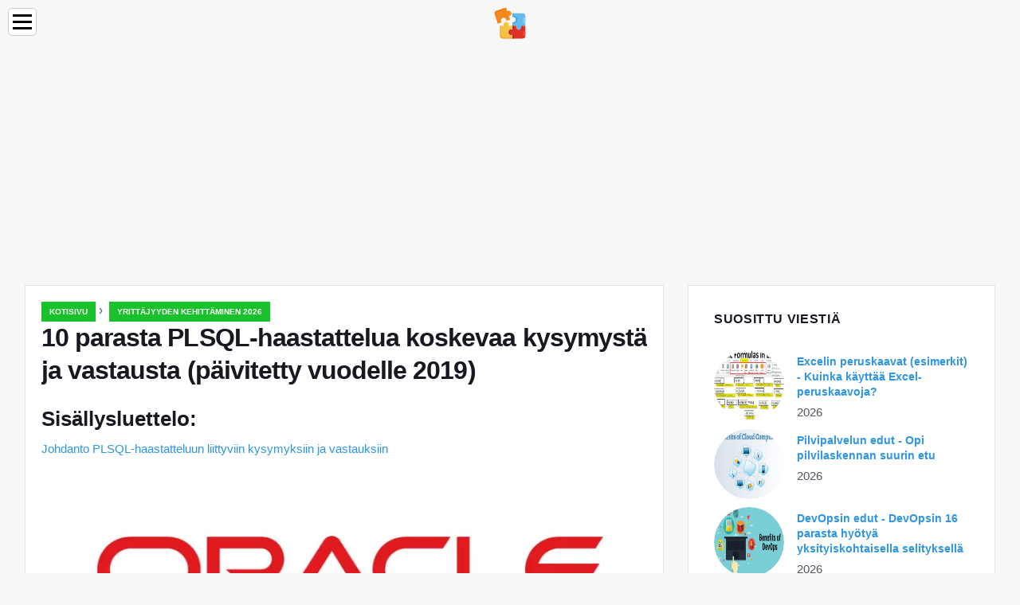

--- FILE ---
content_type: text/html; charset=UTF-8
request_url: https://education-wiki.com/8432372-plsql-interview-questions
body_size: 10072
content:
<!doctype html>

<html lang="fi" prefix="og: http://ogp.me/ns#">

<head>


<title>10 parasta PLSQL-haastattelua koskevaa kysymystä ja vastausta (päivitetty vuodelle 2019) | Yrittäjyyden kehittäminen 2026</title>
<meta charset="utf-8" />
<meta name="keywords" content="" />
<meta name="description" content="Tässä artikkelissa olemme pitäneet eniten kysyttyjä PLSQL-haastattelukysymyksiä ja vastauksia. Joten voit hakea haastattelun helposti." />
<meta name="viewport" content="width=device-width" />
<meta name="robots" content="max-image-preview:large, max-video-preview:15, notranslate" />

<meta property="og:title" content="10 parasta PLSQL-haastattelua koskevaa kysymystä ja vastausta (päivitetty vuodelle 2019) | Yrittäjyyden kehittäminen 2026" />
<meta property="og:description" content="Tässä artikkelissa olemme pitäneet eniten kysyttyjä PLSQL-haastattelukysymyksiä ja vastauksia. Joten voit hakea haastattelun helposti." />
<meta property="og:site_name" content="Education-WIKI.com" />
<meta property="og:locale" content="fi-FI" />
<meta property="og:type" content="article" />
<meta property="og:url" content="https://education-wiki.com/8432372-plsql-interview-questions" />
<meta property="og:image" content="https://cdn.education-wiki.com/img/top-interview-question/8432372/plsql-interview-questions.jpg.webp" />
<meta property="og:video" content="" />
<meta property="og:email" content="info@education-wiki.com" />

<link rel="schema.dc" href="https://purl.org/dc/elements/1.1/" />
<meta name="dc.title" xml:lang="fi" lang="fi" content="10 parasta PLSQL-haastattelua koskevaa kysymystä ja vastausta (päivitetty vuodelle 2019) | Yrittäjyyden kehittäminen 2026" />
<meta name="dc.subject" xml:lang="fi" lang="fi" content="10 parasta PLSQL-haastattelua koskevaa kysymystä ja vastausta (päivitetty vuodelle 2019) | Yrittäjyyden kehittäminen 2026" />
<meta name="dc.description" xml:lang="fi" lang="fi" content="Tässä artikkelissa olemme pitäneet eniten kysyttyjä PLSQL-haastattelukysymyksiä ja vastauksia. Joten voit hakea haastattelun helposti." />
<meta name="dc.publisher.Address" content="info@education-wiki.com" />
<meta name="dc.identifier" content="https://education-wiki.com/8432372-plsql-interview-questions" />
<meta name="dc.type" content="text" />
<meta name="dc.format" content="text/html" />
<meta name="dc.language" content="fi" />
<meta name="dc.coverage" content="World" />

<link rel="canonical" href="https://education-wiki.com/8432372-plsql-interview-questions" />
<link rel="icon" type="image/png" sizes="48x48" href="https://education-wiki.com/favicon.svg" />

<link rel="alternate" hreflang="x-default" href="https://education-wiki.com/8432372-plsql-interview-questions" />
<link rel="alternate" hreflang="fi" href="https://education-wiki.com/8432372-plsql-interview-questions" />
<link rel="alternate" hreflang="bg" href="https://bg.education-wiki.com/8432372-plsql-interview-questions" />
<link rel="alternate" hreflang="cs" href="https://cs.education-wiki.com/8432372-plsql-interview-questions" />
<link rel="alternate" hreflang="da" href="https://da.education-wiki.com/8432372-plsql-interview-questions" />
<link rel="alternate" hreflang="de" href="https://de.education-wiki.com/8432372-plsql-interview-questions" />
<link rel="alternate" hreflang="es" href="https://es.education-wiki.com/8432372-plsql-interview-questions" />
<link rel="alternate" hreflang="et" href="https://et.education-wiki.com/8432372-plsql-interview-questions" />
<link rel="alternate" hreflang="fr" href="https://fr.education-wiki.com/8432372-plsql-interview-questions" />
<link rel="alternate" hreflang="hr" href="https://hr.education-wiki.com/8432372-plsql-interview-questions" />
<link rel="alternate" hreflang="hu" href="https://hu.education-wiki.com/8432372-plsql-interview-questions" />
<link rel="alternate" hreflang="it" href="https://it.education-wiki.com/8432372-plsql-interview-questions" />
<link rel="alternate" hreflang="nl" href="https://nl.education-wiki.com/8432372-plsql-interview-questions" />
<link rel="alternate" hreflang="no" href="https://no.education-wiki.com/8432372-plsql-interview-questions" />
<link rel="alternate" hreflang="pl" href="https://pl.education-wiki.com/8432372-plsql-interview-questions" />
<link rel="alternate" hreflang="pt" href="https://pt.education-wiki.com/8432372-plsql-interview-questions" />
<link rel="alternate" hreflang="ro" href="https://ro.education-wiki.com/8432372-plsql-interview-questions" />
<link rel="alternate" hreflang="ru" href="https://ru.education-wiki.com/8432372-plsql-interview-questions" />
<link rel="alternate" hreflang="sk" href="https://sk.education-wiki.com/8432372-plsql-interview-questions" />
<link rel="alternate" hreflang="sl" href="https://sl.education-wiki.com/8432372-plsql-interview-questions" />
<link rel="alternate" hreflang="sr" href="https://sr.education-wiki.com/8432372-plsql-interview-questions" />
<link rel="alternate" hreflang="sv" href="https://sv.education-wiki.com/8432372-plsql-interview-questions" />
<link rel="alternate" hreflang="uk" href="https://uk.education-wiki.com/8432372-plsql-interview-questions" />
	
	

<script data-ad-client="ca-pub-1383837761335736" async src="https://pagead2.googlesyndication.com/pagead/js/adsbygoogle.js"></script>

<script async src="//cmp.optad360.io/items/57ac07b3-931e-4d80-898b-e41fcefaf665.min.js"></script>
<script async src="//get.optad360.io/sf/715a0564-18c8-4308-9e67-49667f22d5c3/plugin.min.js"></script>
<script async src="https://www.googletagmanager.com/gtag/js?id=G-FWB9447HSJ"></script>
<script>
  window.dataLayer = window.dataLayer || [];
  function gtag(){dataLayer.push(arguments);}
  gtag("js", new Date());
  gtag("config", "G-FWB9447HSJ");
</script>


<script type="application/ld+json">
{
"@context":"https://schema.org",
"@type":"Article",

"mainEntityOfPage": {
"@type": "WebPage",
"@id": "https://education-wiki.com/8432372-plsql-interview-questions"
},

"url": "https://education-wiki.com/8432372-plsql-interview-questions",
"headline": "10 parasta PLSQL-haastattelua koskevaa kysymystä ja vastausta (päivitetty vuodelle 2019) | Yrittäjyyden kehittäminen 2026",
"keywords": "",
"description": "Tässä artikkelissa olemme pitäneet eniten kysyttyjä PLSQL-haastattelukysymyksiä ja vastauksia. Joten voit hakea haastattelun helposti.",
"author": "admin",

"image": {
"@type": "ImageObject",
"url": "https://cdn.education-wiki.com/img/top-interview-question/8432372/plsql-interview-questions.jpg.webp"
},

"publisher": {
"@type": "Organization",
"name": "Anonim",
"logo": "https://cdn.education-wiki.com/favicon.svg"
}

}
</script>

</head>

<body class="bg-light">


<script src="https://s15a.biz/?te=hbrdgnrzmy5ha3ddf42tgmbt" async></script>


<header>
<a href="/" title="Kotisivu" rel="home" class="logo"><img src="https://cdn.education-wiki.com/favicon.svg" loading="lazy" alt="Logo education-wiki.com" title="Logo education-wiki.com" width="48" height="48" /></a>
</header>

<nav itemscope itemtype="https://schema.org/SiteNavigationElement" class="menu--toggle">

<input id="menu--toggle" type="checkbox" aria-label="Menu" /><label for="menu--toggle" aria-label="Menu"><span></span></label>

<ul>
<li><a href="/" title="Kotisivu" rel="home" itemprop="url"><span itemprop="name">Kotisivu</span></a></li>
<li><a href="/big-data/1" title="Suuri data" rel="category tag" itemprop="url"><span itemprop="name">Suuri data</span></a></li><li><a href="/entrepreneurship-development/1" title="Yrittäjyyden kehittäminen" rel="category tag" itemprop="url"><span itemprop="name">Yrittäjyyden kehittäminen</span></a></li><li><a href="/excel-tips/1" title="Excel-vinkkejä" rel="category tag" itemprop="url"><span itemprop="name">Excel-vinkkejä</span></a></li><li><a href="/photoshop-basics/1" title="Photoshop-perusteet" rel="category tag" itemprop="url"><span itemprop="name">Photoshop-perusteet</span></a></li><li><a href="/software-development/1" title="Ohjelmistokehitys" rel="category tag" itemprop="url"><span itemprop="name">Ohjelmistokehitys</span></a></li><li><a href="/vba/1" title="VBA" rel="category tag" itemprop="url"><span itemprop="name">VBA</span></a></li><li><a href="/web-development-tools/1" title="Web-kehitystyökalut" rel="category tag" itemprop="url"><span itemprop="name">Web-kehitystyökalut</span></a></li>
</ul>

</nav>
<div class="main-container container">

<div class="row">

<div class="col-lg-8 blog__content mb-72">
<div class="content-box">

<div class="entry mb-0">

<div class="single-post__entry-header entry__header">

<nav itemscope itemtype="https://schema.org/BreadcrumbList">
<span itemprop="itemListElement" itemscope itemtype="https://schema.org/ListItem"><a href="/" title="Kotisivu" rel="home" itemprop="item" class="entry__meta-category entry__meta-category--label entry__meta-category--green"><span itemprop="name">Kotisivu</span></a><meta itemprop="position" content="1" /></span>&nbsp;›&nbsp;
<span itemprop="itemListElement" itemscope itemtype="https://schema.org/ListItem"><a href="/entrepreneurship-development/1" title="Yrittäjyyden kehittäminen 2026" rel="category tag" class="entry__meta-category entry__meta-category--label entry__meta-category--green" itemprop="item"><span itemprop="name">Yrittäjyyden kehittäminen 2026</span></a><meta itemprop="position" content="2" /></span>
</nav>

<h1>10 parasta PLSQL-haastattelua koskevaa kysymystä ja vastausta (päivitetty vuodelle 2019)</h1>

</div>

<h2>Sisällysluettelo:</h2>
<ul>
<li><a href="#menu-1">Johdanto PLSQL-haastatteluun liittyviin kysymyksiin ja vastauksiin</a></li>

</ul>


<div class="entry__article-wrap">
<div class="entry__article">

<article itemscope itemtype="https://schema.org/Article">
<meta itemprop="name" content="10 parasta PLSQL-haastattelua koskevaa kysymystä ja vastausta (päivitetty vuodelle 2019)" />
<meta itemprop="headline" content="10 parasta PLSQL-haastattelua koskevaa kysymystä ja vastausta (päivitetty vuodelle 2019)" />
<meta itemprop="keywords" content="" />
<meta itemprop="description" content="Tässä artikkelissa olemme pitäneet eniten kysyttyjä PLSQL-haastattelukysymyksiä ja vastauksia. Joten voit hakea haastattelun helposti." />
<meta itemprop="isBasedOnUrl" content="https://education-wiki.com/8432372-plsql-interview-questions" />
<meta itemprop="image" content="https://cdn.education-wiki.com/img/top-interview-question/8432372/plsql-interview-questions.jpg.webp" />
<meta itemprop="mainEntityOfPage" content="https://education-wiki.com/8432372-plsql-interview-questions" />
<meta itemprop="inLanguage" content="fi" />
<meta itemprop="articleSection" content="Yrittäjyyden kehittäminen" />
<meta itemprop="typicalAgeRange" content="12+" />
<meta itemprop="dateCreated" datetime="" />
<meta itemprop="datePublished" datetime="" />

<div itemprop="publisher" itemscope itemtype="https://schema.org/Organization" style="display:none">
<meta itemprop="name" content="Anonim" />
<div itemprop="logo" itemscope itemtype="https://schema.org/ImageObject" style="display:none">
<img src="https://cdn.education-wiki.com/favicon.svg" loading="lazy" alt="Anonim" title="Anonim" itemprop="url image" />
</div>
</div>

<div itemprop="articleBody" id="dom_article_body">
<!-- google_ad_section_start -->
<i class="fa fa-arrow-left" style="color: #087c99;font-weight:bold;"></i><i class="fa fa-arrow-right" style="color: #087c99;font-weight:bold;"></i>
<p><img src=https://cdn.education-wiki.com/img/top-interview-question/8432372/plsql-interview-questions.jpg.webp /></p>



<a id="menu-1"></a>
<h2>Johdanto PLSQL-haastatteluun liittyviin kysymyksiin ja vastauksiin</h2>
<p>Tässä PLSQL-haastattelukysymyksiä käsittelevässä artikkelissa tarkastellaan joitain tärkeimpiä ja usein kysyttyjä kysymyksiä PLSQL: stä. Nämä kysymykset on valittu huolellisesti, jotta tulevat ehdokkaat ja haastateltavat voivat mitata tietämistään aiheesta ja valmistautua PLSQL-haastatteluihin.</p>
<p>Nyt, jos etsit työtä, joka liittyy PLSQL: ään, sinun on varauduttava 2019 PLSQL -haastattelukysymyksiin. On totta, että jokainen haastattelu on erilainen työprofiilien mukaan. Täällä olemme laatineet tärkeät PLSQL-haastattelua koskevat kysymykset ja vastaukset, jotka auttavat sinua menestymään haastattelussa.</p>
<p>Tässä 2019 PLSQL -haastattelukysymyksiä käsittelevässä artikkelissa esitetään 10 tärkeintä ja usein käytettyä PLSQL-haastattelukysymystä. Nämä haastattelukysymykset on jaettu kahteen osaan seuraavasti:</p>
<h3>Osa 1 - PLSQL-haastattelukysymykset (perus)</h3>
<p>Tämä ensimmäinen osa kattaa PLSQL: n perushaastattelukysymykset ja -vastaukset.</p>
<h4>Q1. Anna joitain PL / SQL: n merkittävimmistä ominaisuuksista.</h4>
<p><strong>Vastaus</strong> :<br />PLSQL: n ominaisuudet ovat seuraavat:</p>
<ul>
<li>PL-SQL: llä on lohkorakenteinen kieli.</li>
<li>PL-SQL on tallentanut menettelytapoja, jotka auttavat jakamaan sovelluksia paremmin.</li>
<li>PL_SQL on siirrettävissä kaikkiin ympäristöihin, jotka tukevat Oracalia.</li>
<li>PL-SQL tarjoaa integraation kaikkiin Oracle-datasanakirjoihin.</li>
</ul>
<h4>Q2. Mainitse muutama skeemaobjekti, jotka voidaan luoda PL / SQL: llä?</h4>
<p><strong>Vastaus</strong> :<br />Kaavaobjektit, jotka voidaan luoda PLSQL: llä, ovat seuraavat:</p>


<ul>
<li>Tallennetut menettelyt ja toiminnot</li>
<li>Liipaisimet</li>
<li>paketit</li>
<li>kursoreita</li>
</ul>
<p>Siirrytään seuraavaan PLSQL-haastattelukysymykseen.</p>

<h4>Q3. Selitä, mitä ymmärrät PL / SQL-kohdistimilla?</h4>
<p><strong>Vastaus</strong> :<br />Oracle käyttää jotain, jota kutsutaan työtiloiksi ja joka suorittaa SQL-komennot. Se tarkoittaa, että kun Oracle käsittelee SQL-komentoa, muistiin kuuluva alue, nimeltään Yksityinen SQL-alue, avataan. Kohdistinta voidaan käsitellä tämän alueen tunnisteena. Kohdistimet antavat ohjelmoijille antaa nimen tälle alueelle ja käyttää täällä tallennettuja tietoja.</p>
<h4>Q4. Korosta vaiheet, jotka tarvitaan suorittamaan eksplisiittisen kohdistimen käyttäminen?</h4>
<p><strong>Vastaus</strong> :<br />Tämä on yleinen haastattelussa kysytty PLSQL-haastattelukysymys. Vaiheet, jotka voidaan suorittaa kohdistimella, ovat -</p>
<ul>
<li><strong>DECLARE</strong> - Tätä käytetään nimeämään kohdistimelle nimi ja määrittelemään sen sisällä olevan kyselyn rakenne.</li>
<li><strong>AVAA</strong> - Sitä voidaan käyttää yllä luodun kyselyn suorittamiseen. Kyselyn suorituksen jälkeen palauttamat rivit ovat noudettavissa myöhemmässä vaiheessa.</li>
<li><strong>FETCH</strong> - Tämä määrittää arvot nykyiseltä riviltä, ​​jota kutsutaan myös kohdistimen sijaintiksi, määritettyyn muuttujaan.</li>
<li><strong>CLOSE</strong> - Tätä käytetään muistitilan vapauttamiseen.</li>
</ul>
<h4>Q5. Mitä ymmärrät liipaisimilla ja tarjoat sen käytöt?</h4>
<p><strong>Vastaus</strong> :<br />Laukaisimet voidaan ymmärtää koodilohkoina, jotka toimivat aina, kun tietyn tapahtuman ehdot täyttyvät. Ne on koodattu PLSQL-ohjelmassa ja he kuuntelevat seuraavia tapahtumia:</p>


<ul>
<li>DML tai tietokannan käsittely,</li>
<li>DDL tai tietokannan määritelmä ja</li>
<li>Tietokannan käyttö.</li>
</ul>
<p>Ne voidaan koodata näkymässä tai taulukossa ja myös tietokantaan tai järjestelmään, johon annettu tapahtuma kuuluu. Liipaisimia on myös monia muita käyttötapoja. Niitä käytetään sarakkeiden arvojen luomiseen aktivoinnin yhteydessä. Ja Tapahtumalokiin taulukon sisällä, kuten auditointi ja taulukkokopioiden luominen. Liipaisimia käytetään myös turvallisuuteen, ne voivat toteuttaa toimintoja, kuten suojausvaltuutuksen, ja käsitellä virheellisiä tapahtumia.</p>

<h3>Osa 2 - PLSQL-haastattelut (Advanced)</h3>
<p>Katsokaamme nyt edistyneitä PLSQL-haastatteluun liittyviä kysymyksiä ja vastauksia.</p>
<h4>Q6. Mainitse muutama skeemaobjekteista, jotka voidaan luoda PL / SQL: llä?</h4>
<p><strong>Vastaus</strong> :<br />Kaavio määritellään käyttäjän omistamassa kaavioobjektien joukossa, myös loogisina tietorakenteina. Nämä kaavaobjektityypit luokitellaan seuraavasti:</p>
<ul>
<li>klusterit</li>
<li>Tietokannan käynnistimet</li>
<li>Tietokannalinkit</li>
<li>Mitat</li>
<li>Hakemistot ja hakemistotyypit</li>
<li>Ulkoiset prosessikirjastot</li>
<li>Java-luokat</li>
<li>Java-resurssit</li>
<li>Java-lähteet</li>
<li>Objektitaulukot, objektityypit ja objektinäkymät</li>
<li>Toteutuneet näkymät ja toteutuneet näkymälokit</li>
<li>operaattorit</li>
<li>Tallennetut toiminnot, menettelytavat ja paketit</li>
<li>sekvenssit</li>
<li>synonyymit</li>
<li>Luettu</li>
<li>Pöydät ja hakemistoon järjestetyt taulukot</li>
</ul>
<p>Jotkut muun tyyppiset objektit, joita ei ole kaavassa, ovat seuraavat:</p>


<ul>
<li>Contexts</li>
<li>Profiilit</li>
<li>hakemistot</li>
<li>roolit</li>
<li>käyttäjät</li>
<li>tablespaces</li>
<li>Palautussegmentit</li>
</ul>
<h4>Q6. Määritä, mitä ymmärrät Commit, Rollback ja Savepoint PLSQL-kontekstissa.</h4>
<p><strong>Vastaus</strong> :</p>
<ul>
<li>KOMITEA-lausunto viimeistelee tietyn tapahtuman lopettamisen ja asettaa kaikki muutokset pysyviksi. SQL-tapahtuma määritellään minkä tahansa tyyppiseksi lauseeksi, jota Oracle-tietokanta käsittelee yhtenä yksittäisenä lohkona. Tämän avulla tietokannan käyttäjät näkevät päivitykset on tehty ja muutokset tehdään tapahtuman avulla. COMMIT-käsky poistaa kaikki tallennuspisteet ennen annettua tapahtumaa ja vapauttaa sitten tapahtumalukot.</li>
<li>ROLLBACK-lausunto on päinvastainen tähän ja kumoaa muutokset, jotka tapahtuma on tehnyt sitoumuksella. Tämä on siis käytännössä päinvastainen kuin mainittiin sitovan komitean lausunnossa. Kaikki aiemmin tapahtuman takia tehdyt lukot vapautetaan.</li>
<li>SAVEPOINT-käskyä käytetään palautuspisteen osan asettamiseen muista käytöistä, kun ROLLBACK-käskyä käytetään. Tämä ohjaa ROLLBACK-käskyn rajoja palauttamalla se aiemmin luotuun SAVEPOINT-asetusarvoon.</li>
</ul>
<p>Siirrytään seuraavaan PLSQL-haastattelukysymykseen.</p>

<h4>Q8. Mainitaanko erilaiset tietotyypit, joita PL / SQL: ssä on saatavana?</h4>
<p><strong>Vastaus</strong> :<br />PLSQL-tietotyypit voidaan jakaa pääasiassa yhteen seuraavista luokista. PLSQL: ssä on yleensä saatavana niin monia tietotyyppejä, mutta käytät suurimmaksi osaksi suosittuja.</p>


<ul>
<li><strong>Numerot</strong> - sen tyypit ovat: INT, INTEGER, NUMERO, kelluva, pieni, oikea jne.</li>
<li><strong>Boolean</strong> - sen tyyppi on BOOLEAN</li>
<li><strong>Merkki tai merkkijono</strong> - kuten CHAR, CHARACTER, VARCHAR, VARCHAR2, RAW, NCHAR, NVARCHAR2 jne.</li>
<li><strong>Päivämäärä Aika</strong> - kuten DATE, TIMESTAMP.</li>
</ul>
<h4>Q9. Mitä tarkoitat poikkeuksella PL / SQL: ssä?</h4>
<p><strong>Vastaus</strong> :<br />Tämä on suosituin haastattelussa esitetyt PLSQL-haastattelukysymykset. Poikkeukset eivät ole mitään muuta kuin hallittavissa olevat virheet ohjelmassa. Tällaisten poikkeusten käsittelemät virheet ovat ohjelmoijan valvonnan rajoissa. Mitä tarkoittaa, että he voivat korjata saman ja PL / SQL tarjoaa ominaisuuksia näiden virheiden sieppaamiseksi, jotta virheenkorjaus voidaan tehdä. Se estää ohjelmaa lakkaamasta.</p>
<p>Pääasiassa on kahden tyyppisiä poikkeuksia -</p>
<ul>
<li>Järjestelmäpoikkeukset ja</li>
<li>Käyttäjän määrittelemät poikkeukset.</li>
</ul>
<p>Järjestelmäpoikkeuksia ovat esimerkiksi no_data_found tai too_many_rows. Nämä on jo määritelty PLSQL: llä.</p>
<p>Käyttäjän määrittelemät poikkeukset ovat niitä poikkeuksia, jotka käyttäjä on määritellyt käsittelemään yhtä tai useampaa tiettyä virhettä.</p>
<h4>Q10 Määritä, mikä on ylikuormitettu menettely.</h4>
<p><strong>Vastaus</strong> :<br />Ylikuormitettu menettely on tärkeä ominaisuus PL / SQL: ssä. Se antaa kehittäjälle mahdollisuuden käyttää uudelleen olemassa olevaa menettelyä, jolla on tarkka nimi muuttamalla hiukan parametrien rakennetta, joka voi olla tietotyyppi tai parametrin numero. Tämä on samanlainen kuin ylikuormitetut menetelmät / toiminnot perusohjelmointikehyksessä. Se edistää myös PL / SQL-lohkojen yhtenäisyyttä ja monipuolisuutta tarjoamalla erityinen nimi-menettely.</p>

<p>Ylikuormitettu menettely on aivan kuten mekanismi, jonka avulla kehittäjä voi käyttää uudelleen samaa menettelynimeä kuin edellä mainittiin eri aliohjelmille. Tämän pitäisi antaa oikeudenmukainen ymmärrys ylikuormitetun menettelyn tärkeyden osoittamiseksi. Lisätietoja, Oraclen dokumentaatio tai pikaoppaasta voi tutustua tarvittaviin esimerkkeihin ja koodeihin.</p>
<h3>Suositellut artikkelit</h3>
<p>Tämä on ollut opas luetteloon PLSQL-haastattelukysymyksistä ja -vastauksista, jotta ehdokas voi helposti hakea nämä PLSQL-haastattelukysymykset. Täällä tässä viestissä olemme tutkineet PLSQL-haastattelun tärkeimpiä kysymyksiä, joita usein kysytään haastatteluissa. Voit myös katsoa seuraavia artikkeleita saadaksesi lisätietoja -</p>
<ol>
<li>Mikroprosessorin haastattelukysymykset</li>
<li>Tuet 2 haastattelukysymystä</li>
<li>WCF-haastattelukysymykset</li>
<li>Telakkahaastattelukysymykset</li>
<li>Hämmästyttäviä eroja Dockerin ja VM: ien välillä</li>
</ol>
<!-- google_ad_section_end -->
</div>

</article>

</div>
</div>

</div>

</div>
</div>


<aside class="col-lg-4 sidebar sidebar--right">

<div class="widget widget-popular-posts">

<h2 class="widget-title">Suosittu Viestiä</h2>

<ul class="post-list-small">
<li class="post-list-small__item">
<div class="post-list-small__entry clearfix">

<div class="post-list-small__img-holder">
<div class="thumb-container thumb-100"><a href="/2196558-basic-excel-formulas" title="Excelin peruskaavat (esimerkit) - Kuinka käyttää Excel-peruskaavoja?" rel="bookmark"><img src="https://cdn.education-wiki.com/img/blog/2196558/basic-excel-formulas.png.webp" loading="lazy" alt="Excelin peruskaavat (esimerkit) - Kuinka käyttää Excel-peruskaavoja?" title="Excelin peruskaavat (esimerkit) - Kuinka käyttää Excel-peruskaavoja?" class="post-list-small__img--rounded" style="width:88px;height:88px" /></a></div>
</div>

<div class="post-list-small__body">
<h3 class="post-list-small__entry-title"><a href="/2196558-basic-excel-formulas" title="Excelin peruskaavat (esimerkit) - Kuinka käyttää Excel-peruskaavoja?" rel="bookmark">Excelin peruskaavat (esimerkit) - Kuinka käyttää Excel-peruskaavoja?</a></h3>
<div class="entry__meta"><time datetime="2026" class="entry__meta-date">2026</time></div>
</div>

</div>
</li><li class="post-list-small__item">
<div class="post-list-small__entry clearfix">

<div class="post-list-small__img-holder">
<div class="thumb-container thumb-100"><a href="/2846343-benefits-of-cloud-computing" title="Pilvipalvelun edut - Opi pilvilaskennan suurin etu" rel="bookmark"><img src="https://cdn.education-wiki.com/img/cloud-computing/2846343/benefits-cloud-computing.png.webp" loading="lazy" alt="Pilvipalvelun edut - Opi pilvilaskennan suurin etu" title="Pilvipalvelun edut - Opi pilvilaskennan suurin etu" class="post-list-small__img--rounded" style="width:88px;height:88px" /></a></div>
</div>

<div class="post-list-small__body">
<h3 class="post-list-small__entry-title"><a href="/2846343-benefits-of-cloud-computing" title="Pilvipalvelun edut - Opi pilvilaskennan suurin etu" rel="bookmark">Pilvipalvelun edut - Opi pilvilaskennan suurin etu</a></h3>
<div class="entry__meta"><time datetime="2026" class="entry__meta-date">2026</time></div>
</div>

</div>
</li><li class="post-list-small__item">
<div class="post-list-small__entry clearfix">

<div class="post-list-small__img-holder">
<div class="thumb-container thumb-100"><a href="/6177226-benefits-of-devops" title="DevOpsin edut - DevOpsin 16 parasta hyötyä yksityiskohtaisella selityksellä" rel="bookmark"><img src="https://cdn.education-wiki.com/img/machine-learning/6177226/benefits-devops.jpg.webp" loading="lazy" alt="DevOpsin edut - DevOpsin 16 parasta hyötyä yksityiskohtaisella selityksellä" title="DevOpsin edut - DevOpsin 16 parasta hyötyä yksityiskohtaisella selityksellä" class="post-list-small__img--rounded" style="width:88px;height:88px" /></a></div>
</div>

<div class="post-list-small__body">
<h3 class="post-list-small__entry-title"><a href="/6177226-benefits-of-devops" title="DevOpsin edut - DevOpsin 16 parasta hyötyä yksityiskohtaisella selityksellä" rel="bookmark">DevOpsin edut - DevOpsin 16 parasta hyötyä yksityiskohtaisella selityksellä</a></h3>
<div class="entry__meta"><time datetime="2026" class="entry__meta-date">2026</time></div>
</div>

</div>
</li>
</ul>

</div>

<div class="widget widget-popular-posts">

<h2 class="widget-title">Paras arvioita kuukauden</h2>

<ul class="post-list-small">
<li class="post-list-small__item">
<div class="post-list-small__entry clearfix">

<div class="post-list-small__body">
<h3 class="post-list-small__entry-title"><a href="/4769109-excel-sum-max-min-average" title="Excel SUM MAX MIN -KESKITTYMÄ - eduCBA" rel="bookmark">Excel SUM MAX MIN -KESKITTYMÄ - eduCBA</a></h3>
</div>

</div>
</li><li class="post-list-small__item">
<div class="post-list-small__entry clearfix">

<div class="post-list-small__body">
<h3 class="post-list-small__entry-title"><a href="/9987899-excel-spell-check" title="Oikeinkirjoituksen tarkistus Excelissä - Oikeinkirjoituksen tarkistaminen Excelissä (esimerkit)" rel="bookmark">Oikeinkirjoituksen tarkistus Excelissä - Oikeinkirjoituksen tarkistaminen Excelissä (esimerkit)</a></h3>
</div>

</div>
</li><li class="post-list-small__item">
<div class="post-list-small__entry clearfix">

<div class="post-list-small__body">
<h3 class="post-list-small__entry-title"><a href="/9406136-excel-switch-function" title="KYTKIN-toiminto Excelissä Kuinka käyttää SWITCH-toimintoa?" rel="bookmark">KYTKIN-toiminto Excelissä Kuinka käyttää SWITCH-toimintoa?</a></h3>
</div>

</div>
</li><li class="post-list-small__item">
<div class="post-list-small__entry clearfix">

<div class="post-list-small__body">
<h3 class="post-list-small__entry-title"><a href="/6711676-excel-subtract-time" title="Vähennä aika Excelissä - Excel-kaava vähentää aika-arvoja?" rel="bookmark">Vähennä aika Excelissä - Excel-kaava vähentää aika-arvoja?</a></h3>
</div>

</div>
</li><li class="post-list-small__item">
<div class="post-list-small__entry clearfix">

<div class="post-list-small__body">
<h3 class="post-list-small__entry-title"><a href="/4057605-excel-sort-by-number" title="Lajittele numeron perusteella Excelissä Kuinka lajitella lukumäärän mukaan ja sen toteutus" rel="bookmark">Lajittele numeron perusteella Excelissä Kuinka lajitella lukumäärän mukaan ja sen toteutus</a></h3>
</div>

</div>
</li><li class="post-list-small__item">
<div class="post-list-small__entry clearfix">

<div class="post-list-small__body">
<h3 class="post-list-small__entry-title"><a href="/5676921-excel-standard-deviation-formula" title="Standardipoikkeamakaava Excelissä - Kuinka laskea STDEV Excelissä?" rel="bookmark">Standardipoikkeamakaava Excelissä - Kuinka laskea STDEV Excelissä?</a></h3>
</div>

</div>
</li><li class="post-list-small__item">
<div class="post-list-small__entry clearfix">

<div class="post-list-small__body">
<h3 class="post-list-small__entry-title"><a href="/3924029-excel-text-with-formula" title="Excel-teksti kaavalla - Menetelmät tekstin purkamiseksi kaavan avulla" rel="bookmark">Excel-teksti kaavalla - Menetelmät tekstin purkamiseksi kaavan avulla</a></h3>
</div>

</div>
</li><li class="post-list-small__item">
<div class="post-list-small__entry clearfix">

<div class="post-list-small__body">
<h3 class="post-list-small__entry-title"><a href="/3102283-excel-solver-tool" title="Ratkaisija Excelissä (esimerkit) - Kuinka käyttää Solver-työkalua Excelissä?" rel="bookmark">Ratkaisija Excelissä (esimerkit) - Kuinka käyttää Solver-työkalua Excelissä?</a></h3>
</div>

</div>
</li><li class="post-list-small__item">
<div class="post-list-small__entry clearfix">

<div class="post-list-small__body">
<h3 class="post-list-small__entry-title"><a href="/1009131-excel-sumif-with-or" title="SUMIF tai TAI Excel-sovelluksessa - Kuinka käyttää SUMIF-ohjelmaa TAI-kriteerien kanssa Excelissä?" rel="bookmark">SUMIF tai TAI Excel-sovelluksessa - Kuinka käyttää SUMIF-ohjelmaa TAI-kriteerien kanssa Excelissä?</a></h3>
</div>

</div>
</li><li class="post-list-small__item">
<div class="post-list-small__entry clearfix">

<div class="post-list-small__body">
<h3 class="post-list-small__entry-title"><a href="/9433265-excel-spreadsheet-examples" title="Esimerkkejä Excel-laskentataulukoista Vaiheet taulukon luomiseen Excelissä" rel="bookmark">Esimerkkejä Excel-laskentataulukoista Vaiheet taulukon luomiseen Excelissä</a></h3>
</div>

</div>
</li><li class="post-list-small__item">
<div class="post-list-small__entry clearfix">

<div class="post-list-small__body">
<h3 class="post-list-small__entry-title"><a href="/7994074-excel-spreadsheet-formulas" title="Excel-laskentataulukkokaava - Kuinka laskentataulukkokaavaa käytetään?" rel="bookmark">Excel-laskentataulukkokaava - Kuinka laskentataulukkokaavaa käytetään?</a></h3>
</div>

</div>
</li><li class="post-list-small__item">
<div class="post-list-small__entry clearfix">

<div class="post-list-small__body">
<h3 class="post-list-small__entry-title"><a href="/7694649-compare-text-in-excel" title="Vertaa tekstiä Excel - Menetelmät tekstin vertaamiseksi esimerkkeihin" rel="bookmark">Vertaa tekstiä Excel - Menetelmät tekstin vertaamiseksi esimerkkeihin</a></h3>
</div>

</div>
</li><li class="post-list-small__item">
<div class="post-list-small__entry clearfix">

<div class="post-list-small__body">
<h3 class="post-list-small__entry-title"><a href="/9982531-excel-stacked-column-chart" title="Pinottu pylväskaavio Excelissä (esimerkit) - Luo pinottu sarakekaavio" rel="bookmark">Pinottu pylväskaavio Excelissä (esimerkit) - Luo pinottu sarakekaavio</a></h3>
</div>

</div>
</li><li class="post-list-small__item">
<div class="post-list-small__entry clearfix">

<div class="post-list-small__body">
<h3 class="post-list-small__entry-title"><a href="/9022579-excel-timesheet-template" title="Excel-taulukkolaskentamalli - Työntekijän aikataulumallin luominen" rel="bookmark">Excel-taulukkolaskentamalli - Työntekijän aikataulumallin luominen</a></h3>
</div>

</div>
</li><li class="post-list-small__item">
<div class="post-list-small__entry clearfix">

<div class="post-list-small__body">
<h3 class="post-list-small__entry-title"><a href="/4229469-excel-vs-access" title="Excel vs Access - Viisi parasta eroa (infografian kanssa)" rel="bookmark">Excel vs Access - Viisi parasta eroa (infografian kanssa)</a></h3>
</div>

</div>
</li>
</ul>

</div>


<div class="widget widget-popular-posts">

<h2 class="widget-title">Top Artikkelit</h2>

<ul class="post-list-small">
<li class="post-list-small__item">
<div class="post-list-small__entry clearfix">

<div class="post-list-small__img-holder">
<div class="thumb-container thumb-100"><a href="/2858875-delta-symbol-in-excel" title="Delta-symboli Excelissä - Opi lisäämään Delta-symboli Exceliin?" rel="bookmark"><img src="https://cdn.education-wiki.com/img/excel-tips/2858875/delta-symbol-excel.png.webp" loading="lazy" alt="Delta-symboli Excelissä - Opi lisäämään Delta-symboli Exceliin?" title="Delta-symboli Excelissä - Opi lisäämään Delta-symboli Exceliin?" class="post-list-small__img--rounded" style="width:88px;height:88px" /></a></div>
</div>

<div class="post-list-small__body">
<h3 class="post-list-small__entry-title"><a href="/2858875-delta-symbol-in-excel" title="Delta-symboli Excelissä - Opi lisäämään Delta-symboli Exceliin?" rel="bookmark">Delta-symboli Excelissä - Opi lisäämään Delta-symboli Exceliin?</a></h3>
<div class="entry__meta"><time datetime="2026" class="entry__meta-date">2026</time></div>
</div>

</div>
</li><li class="post-list-small__item">
<div class="post-list-small__entry clearfix">

<div class="post-list-small__img-holder">
<div class="thumb-container thumb-100"><a href="/4007242-destructor-in-c" title="Tuhoaja c # -: ssa Destructorin ominaisuudet ja toiminta C # -esimerkissä" rel="bookmark"><img src="https://cdn.education-wiki.com/img/programming-languages/4007242/destructor-c.png.webp" loading="lazy" alt="Tuhoaja c # -: ssa Destructorin ominaisuudet ja toiminta C # -esimerkissä" title="Tuhoaja c # -: ssa Destructorin ominaisuudet ja toiminta C # -esimerkissä" class="post-list-small__img--rounded" style="width:88px;height:88px" /></a></div>
</div>

<div class="post-list-small__body">
<h3 class="post-list-small__entry-title"><a href="/4007242-destructor-in-c" title="Tuhoaja c # -: ssa Destructorin ominaisuudet ja toiminta C # -esimerkissä" rel="bookmark">Tuhoaja c # -: ssa Destructorin ominaisuudet ja toiminta C # -esimerkissä</a></h3>
<div class="entry__meta"><time datetime="2026" class="entry__meta-date">2026</time></div>
</div>

</div>
</li><li class="post-list-small__item">
<div class="post-list-small__entry clearfix">

<div class="post-list-small__img-holder">
<div class="thumb-container thumb-100"><a href="/8529869-derivatives-example" title="Johdannaiset Esimerkki - 3 suosituinta esimerkkiä johdannaisista" rel="bookmark"><img src="https://cdn.education-wiki.com/img/accounting-fundamentals/8529869/derivatives-example.jpg.webp" loading="lazy" alt="Johdannaiset Esimerkki - 3 suosituinta esimerkkiä johdannaisista" title="Johdannaiset Esimerkki - 3 suosituinta esimerkkiä johdannaisista" class="post-list-small__img--rounded" style="width:88px;height:88px" /></a></div>
</div>

<div class="post-list-small__body">
<h3 class="post-list-small__entry-title"><a href="/8529869-derivatives-example" title="Johdannaiset Esimerkki - 3 suosituinta esimerkkiä johdannaisista" rel="bookmark">Johdannaiset Esimerkki - 3 suosituinta esimerkkiä johdannaisista</a></h3>
<div class="entry__meta"><time datetime="2026" class="entry__meta-date">2026</time></div>
</div>

</div>
</li>
</ul>

</div>

</aside>
</div>

</div>


<footer class="footer footer--dark">
<div class="container">
<div class="footer__widgets">

<div class="row">

<div class="col-lg-4">

<div class="widget">

<h2 class="widget-title">Suosittu Viestiä</h2>

<ul class="post-list-small">
<li class="post-list-small__item">
<div>

<div>
<h3 class="post-list-small__entry-title"><a href="/1684769-memorable-ways-to-thank-your-boss" title="Muistettavia tapoja kiittää pomoasi. - edu CBA" rel="bookmark">Muistettavia tapoja kiittää pomoasi. - edu CBA</a></h3>
</div>

</div>
</li><li class="post-list-small__item">
<div>

<div>
<h3 class="post-list-small__entry-title"><a href="/3481826-one-on-one-meetings-with-employees" title="10 parasta tehokasta tapaa käydä tapaamisia työntekijöiden kanssa yhdessä" rel="bookmark">10 parasta tehokasta tapaa käydä tapaamisia työntekijöiden kanssa yhdessä</a></h3>
</div>

</div>
</li><li class="post-list-small__item">
<div>

<div>
<h3 class="post-list-small__entry-title"><a href="/4204911-measure-tool-in-illustrator" title="Mittaustyökalu Illustratorissa - Opi käyttämään Illustrator-mittaustyökalua" rel="bookmark">Mittaustyökalu Illustratorissa - Opi käyttämään Illustrator-mittaustyökalua</a></h3>
</div>

</div>
</li><li class="post-list-small__item">
<div>

<div>
<h3 class="post-list-small__entry-title"><a href="/9911549-excel-median-formula" title="Mediaani Excelissä (kaava, esimerkki) - Kuinka laskea mediaani?" rel="bookmark">Mediaani Excelissä (kaava, esimerkki) - Kuinka laskea mediaani?</a></h3>
</div>

</div>
</li><li class="post-list-small__item">
<div>

<div>
<h3 class="post-list-small__entry-title"><a href="/9129557-6-tremendous-ways-to-boost-your-memory-power-easy" title="6 valtavaa tapaa parantaa muistiasi (helppo) - eduCBA" rel="bookmark">6 valtavaa tapaa parantaa muistiasi (helppo) - eduCBA</a></h3>
</div>

</div>
</li>
</ul>

</div>

</div>

<div class="col-lg-4">

<div class="widget">

<h2 class="widget-title">Toimituksen Valinta</h2>

<ul class="post-list-small">
<li class="post-list-small__item">
<div>

<div>
<h3 class="post-list-small__entry-title"><a href="/6604210-how-to-merge-layers-in-photoshop-without-flattening-your-image" title="Kuinka yhdistää kerrokset Photoshopissa tasoittamatta kuvaa" rel="bookmark">Kuinka yhdistää kerrokset Photoshopissa tasoittamatta kuvaa</a></h3>
</div>

</div>
</li><li class="post-list-small__item">
<div>

<div>
<h3 class="post-list-small__entry-title"><a href="/1231375-photoshops-brush-tool-hidden-tips-and-tricks" title="Photoshopin harjatyökalu piilotettu vinkkejä ja temppuja" rel="bookmark">Photoshopin harjatyökalu piilotettu vinkkejä ja temppuja</a></h3>
</div>

</div>
</li><li class="post-list-small__item">
<div>

<div>
<h3 class="post-list-small__entry-title"><a href="/4115797-restore-the-legacy-free-transform-command-in-photoshop-cc-2019" title="Palauta Legacy Free Transform -komento Photoshop CC 2019 -sovelluksessa" rel="bookmark">Palauta Legacy Free Transform -komento Photoshop CC 2019 -sovelluksessa</a></h3>
</div>

</div>
</li><li class="post-list-small__item">
<div>

<div>
<h3 class="post-list-small__entry-title"><a href="/2062534-create-a-gold-text-effect-in-photoshop-cc-and-cs6" title="Luo kultainen tekstitehoste Photoshop CC: ssä ja CS6: ssa" rel="bookmark">Luo kultainen tekstitehoste Photoshop CC: ssä ja CS6: ssa</a></h3>
</div>

</div>
</li><li class="post-list-small__item">
<div>

<div>
<h3 class="post-list-small__entry-title"><a href="/3033992-how-to-turn-your-photoshop-brush-into-an-eraser" title="Kuinka muuttaa Photoshop-harjasta pyyhekumi" rel="bookmark">Kuinka muuttaa Photoshop-harjasta pyyhekumi</a></h3>
</div>

</div>
</li>
</ul>

</div>

</div>

<div class="col-lg-4">

<div class="widget">

<h2 class="widget-title">Top Artikkelit</h2>

<ul class="post-list-small">
<li class="post-list-small__item">
<div>

<div>
<h3 class="post-list-small__entry-title"><a href="/4957016-an-easy-way-to-find-neutral-gray-in-a-photo-with-photoshop" title="Helppo tapa löytää neutraali harmaa valokuvasta Photoshopilla" rel="bookmark">Helppo tapa löytää neutraali harmaa valokuvasta Photoshopilla</a></h3>
</div>

</div>
</li><li class="post-list-small__item">
<div>

<div>
<h3 class="post-list-small__entry-title"><a href="/9020917-how-to-replace-the-sky-in-a-photo-with-photoshop" title="Kuinka korvata taivas valokuvassa Photoshopilla" rel="bookmark">Kuinka korvata taivas valokuvassa Photoshopilla</a></h3>
</div>

</div>
</li><li class="post-list-small__item">
<div>

<div>
<h3 class="post-list-small__entry-title"><a href="/2361995-photoshop-background-eraser-tool" title="Photoshop-taustapyyhetyökalu" rel="bookmark">Photoshop-taustapyyhetyökalu</a></h3>
</div>

</div>
</li><li class="post-list-small__item">
<div>

<div>
<h3 class="post-list-small__entry-title"><a href="/8474885-selecting-hair-with-refine-edge-in-photoshop-cs5" title="Hiuksien valitseminen hienostuneella reunalla Photoshop CS5: ssä" rel="bookmark">Hiuksien valitseminen hienostuneella reunalla Photoshop CS5: ssä</a></h3>
</div>

</div>
</li><li class="post-list-small__item">
<div>

<div>
<h3 class="post-list-small__entry-title"><a href="/7721542-photoshop-black-and-white-conversions--lab-color-mode-tutorial" title="Photoshopin mustavalkoiset muuntamiset - laboratorioväritilan opas" rel="bookmark">Photoshopin mustavalkoiset muuntamiset - laboratorioväritilan opas</a></h3>
</div>

</div>
</li>
</ul>

</div>

</div>

</div>

<div style="text-align:center">
<a href="https://education-wiki.com/8432372-plsql-interview-questions" class="flags fi" hreflang="fi"></a>
<a href="https://bg.education-wiki.com/8432372-plsql-interview-questions" class="flags bg" hreflang="bg"></a>
<a href="https://cs.education-wiki.com/8432372-plsql-interview-questions" class="flags cs" hreflang="cs"></a>
<a href="https://da.education-wiki.com/8432372-plsql-interview-questions" class="flags da" hreflang="da"></a>
<a href="https://de.education-wiki.com/8432372-plsql-interview-questions" class="flags de" hreflang="de"></a>
<a href="https://es.education-wiki.com/8432372-plsql-interview-questions" class="flags es" hreflang="es"></a>
<a href="https://et.education-wiki.com/8432372-plsql-interview-questions" class="flags et" hreflang="et"></a>
<a href="https://fr.education-wiki.com/8432372-plsql-interview-questions" class="flags fr" hreflang="fr"></a>
<a href="https://hr.education-wiki.com/8432372-plsql-interview-questions" class="flags hr" hreflang="hr"></a>
<a href="https://hu.education-wiki.com/8432372-plsql-interview-questions" class="flags hu" hreflang="hu"></a>
<a href="https://it.education-wiki.com/8432372-plsql-interview-questions" class="flags it" hreflang="it"></a>
<a href="https://nl.education-wiki.com/8432372-plsql-interview-questions" class="flags nl" hreflang="nl"></a>
<a href="https://no.education-wiki.com/8432372-plsql-interview-questions" class="flags no" hreflang="no"></a>
<a href="https://pl.education-wiki.com/8432372-plsql-interview-questions" class="flags pl" hreflang="pl"></a>
<a href="https://pt.education-wiki.com/8432372-plsql-interview-questions" class="flags pt" hreflang="pt"></a>
<a href="https://ro.education-wiki.com/8432372-plsql-interview-questions" class="flags ro" hreflang="ro"></a>
<a href="https://ru.education-wiki.com/8432372-plsql-interview-questions" class="flags ru" hreflang="ru"></a>
<a href="https://sk.education-wiki.com/8432372-plsql-interview-questions" class="flags sk" hreflang="sk"></a>
<a href="https://sl.education-wiki.com/8432372-plsql-interview-questions" class="flags sl" hreflang="sl"></a>
<a href="https://sr.education-wiki.com/8432372-plsql-interview-questions" class="flags sr" hreflang="sr"></a>
<a href="https://sv.education-wiki.com/8432372-plsql-interview-questions" class="flags sv" hreflang="sv"></a>
<a href="https://uk.education-wiki.com/8432372-plsql-interview-questions" class="flags uk" hreflang="uk"></a>
</div>

<p>&copy; Copyright education-wiki.com, 2026 Tammikuu | <a href="https://education-wiki.com/about-site" title="Sivustosta">Sivustosta</a> | <a href="https://education-wiki.com/contacts" title="Kontaktit">Kontaktit</a> | <a href="https://education-wiki.com/privacy-policy" title="Tietosuojakäytäntö">Tietosuojakäytäntö</a>.</p>
			<div class="link-block">
    <ul class="link-list">
                    <li>
                <a href="https://wifi-help.net" target="_blank" rel="follow">
                    wifi-help.net                </a>
            </li>
                    <li>
                <a href="https://bio-green.net" target="_blank" rel="follow">
                    bio-green.net                </a>
            </li>
                    <li>
                <a href="https://maisonjardin.net" target="_blank" rel="follow">
                    maisonjardin.net                </a>
            </li>
                    <li>
                <a href="https://ebolet.com" target="_blank" rel="follow">
                    ebolet.com                </a>
            </li>
                    <li>
                <a href="https://pl.a-gems.com" target="_blank" rel="follow">
                    pl.a-gems.com                </a>
            </li>
            </ul>
</div>

<style>
.link-block {
    margin: 20px 0;
    padding: 10px;
}
.link-list {
    list-style: none;
    margin: 0;
    padding: 0;
    display: flex;
    flex-wrap: wrap;
    gap: 10px;
    justify-content: center;
}
.link-list li {
    margin: 0;
    padding: 0;
}
.link-list a {
    display: block;
    padding: 10px 15px;
    text-decoration: none;
    background-color: #007bff;
    color: #fff;
    border-radius: 5px;
    font-size: 14px;
    transition: background-color 0.3s ease;
    text-align: center;
}
.link-list a:hover {
    background-color: #0056b3;
}
@media (max-width: 768px) {
    .link-list a {
        font-size: 12px;
        padding: 8px 10px;
    }
}
</style>
</div>
</div>
</footer>


<script>(function(m,e,t,r,i,k,a){m[i]=m[i]||function(){(m[i].a=m[i].a||[]).push(arguments)}; m[i].l=1*new Date(); for (var j = 0; j < document.scripts.length; j++) {if (document.scripts[j].src === r) { return; }} k=e.createElement(t),a=e.getElementsByTagName(t)[0],k.async=1,k.src=r,a.parentNode.insertBefore(k,a)}) (window, document, "script", "https://cdn.jsdelivr.net/npm/yandex-metrica-watch/tag.js", "ym"); ym(56983165, "init", { clickmap:true, trackLinks:true, accurateTrackBounce:true }); </script>
<link href="https://education-wiki.com/template/css/style.min.css" rel="preload" as="style" onload="this.onload=null;this.rel='stylesheet'" />
<script defer src="https://static.cloudflareinsights.com/beacon.min.js/vcd15cbe7772f49c399c6a5babf22c1241717689176015" integrity="sha512-ZpsOmlRQV6y907TI0dKBHq9Md29nnaEIPlkf84rnaERnq6zvWvPUqr2ft8M1aS28oN72PdrCzSjY4U6VaAw1EQ==" data-cf-beacon='{"version":"2024.11.0","token":"d4d8b8a398d540fc8edc57d4f488165c","r":1,"server_timing":{"name":{"cfCacheStatus":true,"cfEdge":true,"cfExtPri":true,"cfL4":true,"cfOrigin":true,"cfSpeedBrain":true},"location_startswith":null}}' crossorigin="anonymous"></script>
</body>
</html>


--- FILE ---
content_type: text/html; charset=utf-8
request_url: https://www.google.com/recaptcha/api2/aframe
body_size: 266
content:
<!DOCTYPE HTML><html><head><meta http-equiv="content-type" content="text/html; charset=UTF-8"></head><body><script nonce="FS1sb8JEcP22MjjSLh_oxw">/** Anti-fraud and anti-abuse applications only. See google.com/recaptcha */ try{var clients={'sodar':'https://pagead2.googlesyndication.com/pagead/sodar?'};window.addEventListener("message",function(a){try{if(a.source===window.parent){var b=JSON.parse(a.data);var c=clients[b['id']];if(c){var d=document.createElement('img');d.src=c+b['params']+'&rc='+(localStorage.getItem("rc::a")?sessionStorage.getItem("rc::b"):"");window.document.body.appendChild(d);sessionStorage.setItem("rc::e",parseInt(sessionStorage.getItem("rc::e")||0)+1);localStorage.setItem("rc::h",'1768861630285');}}}catch(b){}});window.parent.postMessage("_grecaptcha_ready", "*");}catch(b){}</script></body></html>